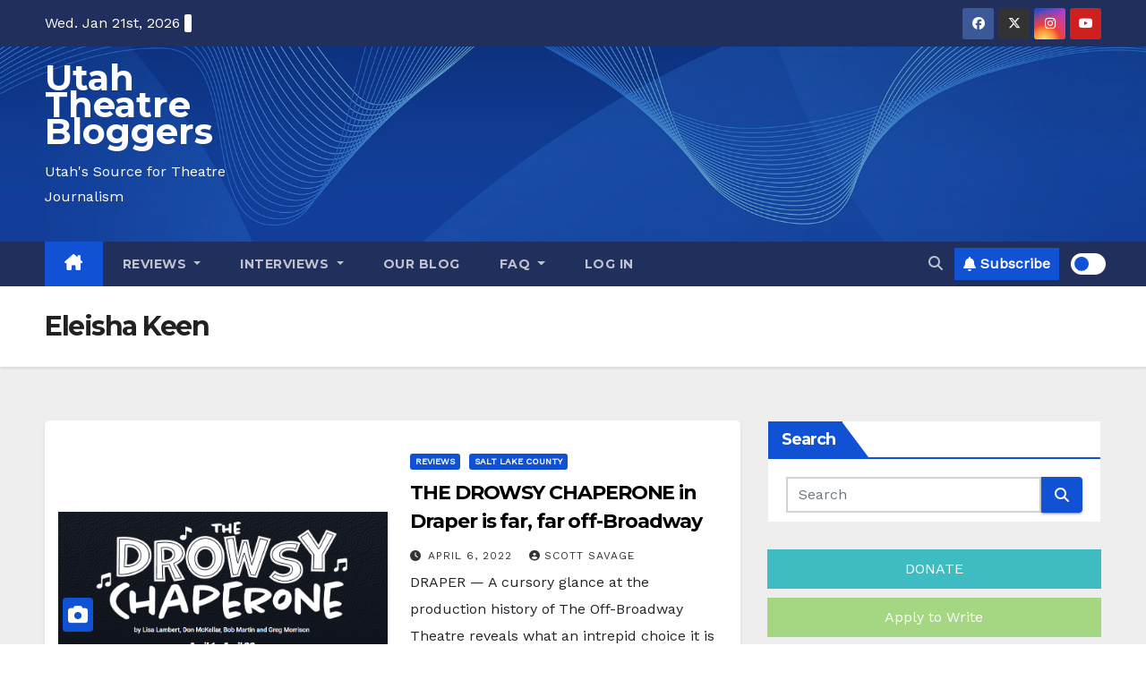

--- FILE ---
content_type: text/html; charset=utf-8
request_url: https://www.google.com/recaptcha/api2/aframe
body_size: 267
content:
<!DOCTYPE HTML><html><head><meta http-equiv="content-type" content="text/html; charset=UTF-8"></head><body><script nonce="SGdAHgpJQH9W1tYNwtZ_iA">/** Anti-fraud and anti-abuse applications only. See google.com/recaptcha */ try{var clients={'sodar':'https://pagead2.googlesyndication.com/pagead/sodar?'};window.addEventListener("message",function(a){try{if(a.source===window.parent){var b=JSON.parse(a.data);var c=clients[b['id']];if(c){var d=document.createElement('img');d.src=c+b['params']+'&rc='+(localStorage.getItem("rc::a")?sessionStorage.getItem("rc::b"):"");window.document.body.appendChild(d);sessionStorage.setItem("rc::e",parseInt(sessionStorage.getItem("rc::e")||0)+1);localStorage.setItem("rc::h",'1769017550897');}}}catch(b){}});window.parent.postMessage("_grecaptcha_ready", "*");}catch(b){}</script></body></html>